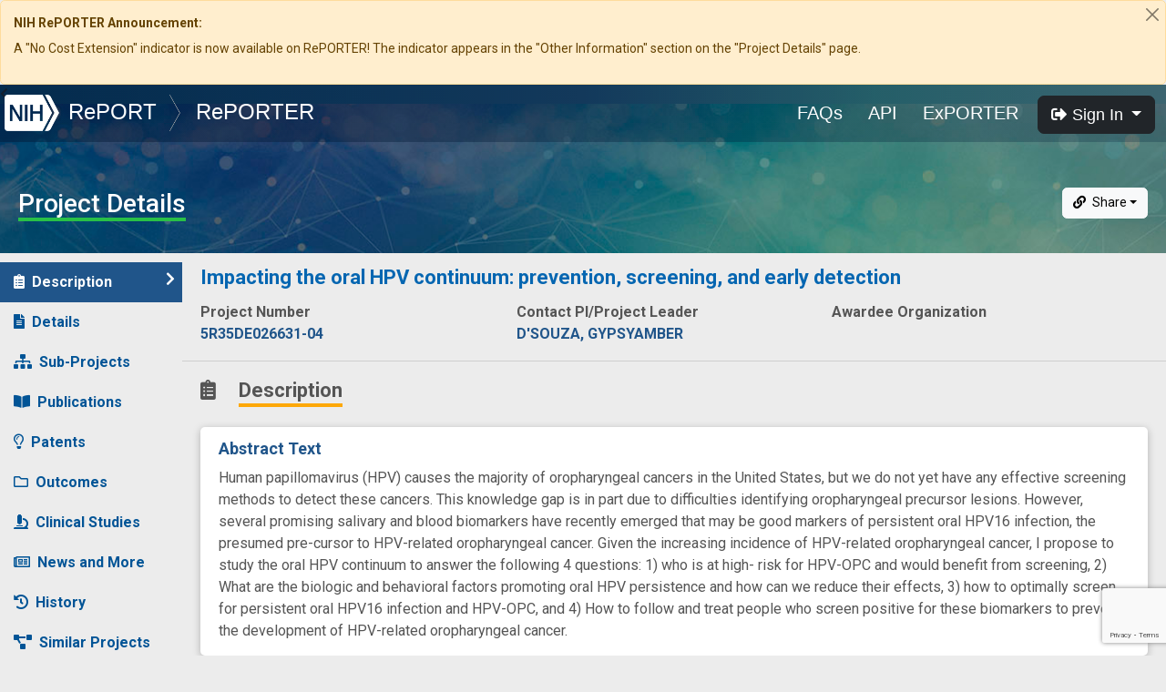

--- FILE ---
content_type: text/html; charset=utf-8
request_url: https://www.google.com/recaptcha/api2/anchor?ar=1&k=6LdpQbMUAAAAAJZN02xaecwPWh7x6aQo3BDVDR7x&co=aHR0cHM6Ly9yZXBvcnRlci5uaWguZ292OjQ0Mw..&hl=en&v=PoyoqOPhxBO7pBk68S4YbpHZ&size=invisible&anchor-ms=20000&execute-ms=30000&cb=g39y8p6wzpdx
body_size: 49279
content:
<!DOCTYPE HTML><html dir="ltr" lang="en"><head><meta http-equiv="Content-Type" content="text/html; charset=UTF-8">
<meta http-equiv="X-UA-Compatible" content="IE=edge">
<title>reCAPTCHA</title>
<style type="text/css">
/* cyrillic-ext */
@font-face {
  font-family: 'Roboto';
  font-style: normal;
  font-weight: 400;
  font-stretch: 100%;
  src: url(//fonts.gstatic.com/s/roboto/v48/KFO7CnqEu92Fr1ME7kSn66aGLdTylUAMa3GUBHMdazTgWw.woff2) format('woff2');
  unicode-range: U+0460-052F, U+1C80-1C8A, U+20B4, U+2DE0-2DFF, U+A640-A69F, U+FE2E-FE2F;
}
/* cyrillic */
@font-face {
  font-family: 'Roboto';
  font-style: normal;
  font-weight: 400;
  font-stretch: 100%;
  src: url(//fonts.gstatic.com/s/roboto/v48/KFO7CnqEu92Fr1ME7kSn66aGLdTylUAMa3iUBHMdazTgWw.woff2) format('woff2');
  unicode-range: U+0301, U+0400-045F, U+0490-0491, U+04B0-04B1, U+2116;
}
/* greek-ext */
@font-face {
  font-family: 'Roboto';
  font-style: normal;
  font-weight: 400;
  font-stretch: 100%;
  src: url(//fonts.gstatic.com/s/roboto/v48/KFO7CnqEu92Fr1ME7kSn66aGLdTylUAMa3CUBHMdazTgWw.woff2) format('woff2');
  unicode-range: U+1F00-1FFF;
}
/* greek */
@font-face {
  font-family: 'Roboto';
  font-style: normal;
  font-weight: 400;
  font-stretch: 100%;
  src: url(//fonts.gstatic.com/s/roboto/v48/KFO7CnqEu92Fr1ME7kSn66aGLdTylUAMa3-UBHMdazTgWw.woff2) format('woff2');
  unicode-range: U+0370-0377, U+037A-037F, U+0384-038A, U+038C, U+038E-03A1, U+03A3-03FF;
}
/* math */
@font-face {
  font-family: 'Roboto';
  font-style: normal;
  font-weight: 400;
  font-stretch: 100%;
  src: url(//fonts.gstatic.com/s/roboto/v48/KFO7CnqEu92Fr1ME7kSn66aGLdTylUAMawCUBHMdazTgWw.woff2) format('woff2');
  unicode-range: U+0302-0303, U+0305, U+0307-0308, U+0310, U+0312, U+0315, U+031A, U+0326-0327, U+032C, U+032F-0330, U+0332-0333, U+0338, U+033A, U+0346, U+034D, U+0391-03A1, U+03A3-03A9, U+03B1-03C9, U+03D1, U+03D5-03D6, U+03F0-03F1, U+03F4-03F5, U+2016-2017, U+2034-2038, U+203C, U+2040, U+2043, U+2047, U+2050, U+2057, U+205F, U+2070-2071, U+2074-208E, U+2090-209C, U+20D0-20DC, U+20E1, U+20E5-20EF, U+2100-2112, U+2114-2115, U+2117-2121, U+2123-214F, U+2190, U+2192, U+2194-21AE, U+21B0-21E5, U+21F1-21F2, U+21F4-2211, U+2213-2214, U+2216-22FF, U+2308-230B, U+2310, U+2319, U+231C-2321, U+2336-237A, U+237C, U+2395, U+239B-23B7, U+23D0, U+23DC-23E1, U+2474-2475, U+25AF, U+25B3, U+25B7, U+25BD, U+25C1, U+25CA, U+25CC, U+25FB, U+266D-266F, U+27C0-27FF, U+2900-2AFF, U+2B0E-2B11, U+2B30-2B4C, U+2BFE, U+3030, U+FF5B, U+FF5D, U+1D400-1D7FF, U+1EE00-1EEFF;
}
/* symbols */
@font-face {
  font-family: 'Roboto';
  font-style: normal;
  font-weight: 400;
  font-stretch: 100%;
  src: url(//fonts.gstatic.com/s/roboto/v48/KFO7CnqEu92Fr1ME7kSn66aGLdTylUAMaxKUBHMdazTgWw.woff2) format('woff2');
  unicode-range: U+0001-000C, U+000E-001F, U+007F-009F, U+20DD-20E0, U+20E2-20E4, U+2150-218F, U+2190, U+2192, U+2194-2199, U+21AF, U+21E6-21F0, U+21F3, U+2218-2219, U+2299, U+22C4-22C6, U+2300-243F, U+2440-244A, U+2460-24FF, U+25A0-27BF, U+2800-28FF, U+2921-2922, U+2981, U+29BF, U+29EB, U+2B00-2BFF, U+4DC0-4DFF, U+FFF9-FFFB, U+10140-1018E, U+10190-1019C, U+101A0, U+101D0-101FD, U+102E0-102FB, U+10E60-10E7E, U+1D2C0-1D2D3, U+1D2E0-1D37F, U+1F000-1F0FF, U+1F100-1F1AD, U+1F1E6-1F1FF, U+1F30D-1F30F, U+1F315, U+1F31C, U+1F31E, U+1F320-1F32C, U+1F336, U+1F378, U+1F37D, U+1F382, U+1F393-1F39F, U+1F3A7-1F3A8, U+1F3AC-1F3AF, U+1F3C2, U+1F3C4-1F3C6, U+1F3CA-1F3CE, U+1F3D4-1F3E0, U+1F3ED, U+1F3F1-1F3F3, U+1F3F5-1F3F7, U+1F408, U+1F415, U+1F41F, U+1F426, U+1F43F, U+1F441-1F442, U+1F444, U+1F446-1F449, U+1F44C-1F44E, U+1F453, U+1F46A, U+1F47D, U+1F4A3, U+1F4B0, U+1F4B3, U+1F4B9, U+1F4BB, U+1F4BF, U+1F4C8-1F4CB, U+1F4D6, U+1F4DA, U+1F4DF, U+1F4E3-1F4E6, U+1F4EA-1F4ED, U+1F4F7, U+1F4F9-1F4FB, U+1F4FD-1F4FE, U+1F503, U+1F507-1F50B, U+1F50D, U+1F512-1F513, U+1F53E-1F54A, U+1F54F-1F5FA, U+1F610, U+1F650-1F67F, U+1F687, U+1F68D, U+1F691, U+1F694, U+1F698, U+1F6AD, U+1F6B2, U+1F6B9-1F6BA, U+1F6BC, U+1F6C6-1F6CF, U+1F6D3-1F6D7, U+1F6E0-1F6EA, U+1F6F0-1F6F3, U+1F6F7-1F6FC, U+1F700-1F7FF, U+1F800-1F80B, U+1F810-1F847, U+1F850-1F859, U+1F860-1F887, U+1F890-1F8AD, U+1F8B0-1F8BB, U+1F8C0-1F8C1, U+1F900-1F90B, U+1F93B, U+1F946, U+1F984, U+1F996, U+1F9E9, U+1FA00-1FA6F, U+1FA70-1FA7C, U+1FA80-1FA89, U+1FA8F-1FAC6, U+1FACE-1FADC, U+1FADF-1FAE9, U+1FAF0-1FAF8, U+1FB00-1FBFF;
}
/* vietnamese */
@font-face {
  font-family: 'Roboto';
  font-style: normal;
  font-weight: 400;
  font-stretch: 100%;
  src: url(//fonts.gstatic.com/s/roboto/v48/KFO7CnqEu92Fr1ME7kSn66aGLdTylUAMa3OUBHMdazTgWw.woff2) format('woff2');
  unicode-range: U+0102-0103, U+0110-0111, U+0128-0129, U+0168-0169, U+01A0-01A1, U+01AF-01B0, U+0300-0301, U+0303-0304, U+0308-0309, U+0323, U+0329, U+1EA0-1EF9, U+20AB;
}
/* latin-ext */
@font-face {
  font-family: 'Roboto';
  font-style: normal;
  font-weight: 400;
  font-stretch: 100%;
  src: url(//fonts.gstatic.com/s/roboto/v48/KFO7CnqEu92Fr1ME7kSn66aGLdTylUAMa3KUBHMdazTgWw.woff2) format('woff2');
  unicode-range: U+0100-02BA, U+02BD-02C5, U+02C7-02CC, U+02CE-02D7, U+02DD-02FF, U+0304, U+0308, U+0329, U+1D00-1DBF, U+1E00-1E9F, U+1EF2-1EFF, U+2020, U+20A0-20AB, U+20AD-20C0, U+2113, U+2C60-2C7F, U+A720-A7FF;
}
/* latin */
@font-face {
  font-family: 'Roboto';
  font-style: normal;
  font-weight: 400;
  font-stretch: 100%;
  src: url(//fonts.gstatic.com/s/roboto/v48/KFO7CnqEu92Fr1ME7kSn66aGLdTylUAMa3yUBHMdazQ.woff2) format('woff2');
  unicode-range: U+0000-00FF, U+0131, U+0152-0153, U+02BB-02BC, U+02C6, U+02DA, U+02DC, U+0304, U+0308, U+0329, U+2000-206F, U+20AC, U+2122, U+2191, U+2193, U+2212, U+2215, U+FEFF, U+FFFD;
}
/* cyrillic-ext */
@font-face {
  font-family: 'Roboto';
  font-style: normal;
  font-weight: 500;
  font-stretch: 100%;
  src: url(//fonts.gstatic.com/s/roboto/v48/KFO7CnqEu92Fr1ME7kSn66aGLdTylUAMa3GUBHMdazTgWw.woff2) format('woff2');
  unicode-range: U+0460-052F, U+1C80-1C8A, U+20B4, U+2DE0-2DFF, U+A640-A69F, U+FE2E-FE2F;
}
/* cyrillic */
@font-face {
  font-family: 'Roboto';
  font-style: normal;
  font-weight: 500;
  font-stretch: 100%;
  src: url(//fonts.gstatic.com/s/roboto/v48/KFO7CnqEu92Fr1ME7kSn66aGLdTylUAMa3iUBHMdazTgWw.woff2) format('woff2');
  unicode-range: U+0301, U+0400-045F, U+0490-0491, U+04B0-04B1, U+2116;
}
/* greek-ext */
@font-face {
  font-family: 'Roboto';
  font-style: normal;
  font-weight: 500;
  font-stretch: 100%;
  src: url(//fonts.gstatic.com/s/roboto/v48/KFO7CnqEu92Fr1ME7kSn66aGLdTylUAMa3CUBHMdazTgWw.woff2) format('woff2');
  unicode-range: U+1F00-1FFF;
}
/* greek */
@font-face {
  font-family: 'Roboto';
  font-style: normal;
  font-weight: 500;
  font-stretch: 100%;
  src: url(//fonts.gstatic.com/s/roboto/v48/KFO7CnqEu92Fr1ME7kSn66aGLdTylUAMa3-UBHMdazTgWw.woff2) format('woff2');
  unicode-range: U+0370-0377, U+037A-037F, U+0384-038A, U+038C, U+038E-03A1, U+03A3-03FF;
}
/* math */
@font-face {
  font-family: 'Roboto';
  font-style: normal;
  font-weight: 500;
  font-stretch: 100%;
  src: url(//fonts.gstatic.com/s/roboto/v48/KFO7CnqEu92Fr1ME7kSn66aGLdTylUAMawCUBHMdazTgWw.woff2) format('woff2');
  unicode-range: U+0302-0303, U+0305, U+0307-0308, U+0310, U+0312, U+0315, U+031A, U+0326-0327, U+032C, U+032F-0330, U+0332-0333, U+0338, U+033A, U+0346, U+034D, U+0391-03A1, U+03A3-03A9, U+03B1-03C9, U+03D1, U+03D5-03D6, U+03F0-03F1, U+03F4-03F5, U+2016-2017, U+2034-2038, U+203C, U+2040, U+2043, U+2047, U+2050, U+2057, U+205F, U+2070-2071, U+2074-208E, U+2090-209C, U+20D0-20DC, U+20E1, U+20E5-20EF, U+2100-2112, U+2114-2115, U+2117-2121, U+2123-214F, U+2190, U+2192, U+2194-21AE, U+21B0-21E5, U+21F1-21F2, U+21F4-2211, U+2213-2214, U+2216-22FF, U+2308-230B, U+2310, U+2319, U+231C-2321, U+2336-237A, U+237C, U+2395, U+239B-23B7, U+23D0, U+23DC-23E1, U+2474-2475, U+25AF, U+25B3, U+25B7, U+25BD, U+25C1, U+25CA, U+25CC, U+25FB, U+266D-266F, U+27C0-27FF, U+2900-2AFF, U+2B0E-2B11, U+2B30-2B4C, U+2BFE, U+3030, U+FF5B, U+FF5D, U+1D400-1D7FF, U+1EE00-1EEFF;
}
/* symbols */
@font-face {
  font-family: 'Roboto';
  font-style: normal;
  font-weight: 500;
  font-stretch: 100%;
  src: url(//fonts.gstatic.com/s/roboto/v48/KFO7CnqEu92Fr1ME7kSn66aGLdTylUAMaxKUBHMdazTgWw.woff2) format('woff2');
  unicode-range: U+0001-000C, U+000E-001F, U+007F-009F, U+20DD-20E0, U+20E2-20E4, U+2150-218F, U+2190, U+2192, U+2194-2199, U+21AF, U+21E6-21F0, U+21F3, U+2218-2219, U+2299, U+22C4-22C6, U+2300-243F, U+2440-244A, U+2460-24FF, U+25A0-27BF, U+2800-28FF, U+2921-2922, U+2981, U+29BF, U+29EB, U+2B00-2BFF, U+4DC0-4DFF, U+FFF9-FFFB, U+10140-1018E, U+10190-1019C, U+101A0, U+101D0-101FD, U+102E0-102FB, U+10E60-10E7E, U+1D2C0-1D2D3, U+1D2E0-1D37F, U+1F000-1F0FF, U+1F100-1F1AD, U+1F1E6-1F1FF, U+1F30D-1F30F, U+1F315, U+1F31C, U+1F31E, U+1F320-1F32C, U+1F336, U+1F378, U+1F37D, U+1F382, U+1F393-1F39F, U+1F3A7-1F3A8, U+1F3AC-1F3AF, U+1F3C2, U+1F3C4-1F3C6, U+1F3CA-1F3CE, U+1F3D4-1F3E0, U+1F3ED, U+1F3F1-1F3F3, U+1F3F5-1F3F7, U+1F408, U+1F415, U+1F41F, U+1F426, U+1F43F, U+1F441-1F442, U+1F444, U+1F446-1F449, U+1F44C-1F44E, U+1F453, U+1F46A, U+1F47D, U+1F4A3, U+1F4B0, U+1F4B3, U+1F4B9, U+1F4BB, U+1F4BF, U+1F4C8-1F4CB, U+1F4D6, U+1F4DA, U+1F4DF, U+1F4E3-1F4E6, U+1F4EA-1F4ED, U+1F4F7, U+1F4F9-1F4FB, U+1F4FD-1F4FE, U+1F503, U+1F507-1F50B, U+1F50D, U+1F512-1F513, U+1F53E-1F54A, U+1F54F-1F5FA, U+1F610, U+1F650-1F67F, U+1F687, U+1F68D, U+1F691, U+1F694, U+1F698, U+1F6AD, U+1F6B2, U+1F6B9-1F6BA, U+1F6BC, U+1F6C6-1F6CF, U+1F6D3-1F6D7, U+1F6E0-1F6EA, U+1F6F0-1F6F3, U+1F6F7-1F6FC, U+1F700-1F7FF, U+1F800-1F80B, U+1F810-1F847, U+1F850-1F859, U+1F860-1F887, U+1F890-1F8AD, U+1F8B0-1F8BB, U+1F8C0-1F8C1, U+1F900-1F90B, U+1F93B, U+1F946, U+1F984, U+1F996, U+1F9E9, U+1FA00-1FA6F, U+1FA70-1FA7C, U+1FA80-1FA89, U+1FA8F-1FAC6, U+1FACE-1FADC, U+1FADF-1FAE9, U+1FAF0-1FAF8, U+1FB00-1FBFF;
}
/* vietnamese */
@font-face {
  font-family: 'Roboto';
  font-style: normal;
  font-weight: 500;
  font-stretch: 100%;
  src: url(//fonts.gstatic.com/s/roboto/v48/KFO7CnqEu92Fr1ME7kSn66aGLdTylUAMa3OUBHMdazTgWw.woff2) format('woff2');
  unicode-range: U+0102-0103, U+0110-0111, U+0128-0129, U+0168-0169, U+01A0-01A1, U+01AF-01B0, U+0300-0301, U+0303-0304, U+0308-0309, U+0323, U+0329, U+1EA0-1EF9, U+20AB;
}
/* latin-ext */
@font-face {
  font-family: 'Roboto';
  font-style: normal;
  font-weight: 500;
  font-stretch: 100%;
  src: url(//fonts.gstatic.com/s/roboto/v48/KFO7CnqEu92Fr1ME7kSn66aGLdTylUAMa3KUBHMdazTgWw.woff2) format('woff2');
  unicode-range: U+0100-02BA, U+02BD-02C5, U+02C7-02CC, U+02CE-02D7, U+02DD-02FF, U+0304, U+0308, U+0329, U+1D00-1DBF, U+1E00-1E9F, U+1EF2-1EFF, U+2020, U+20A0-20AB, U+20AD-20C0, U+2113, U+2C60-2C7F, U+A720-A7FF;
}
/* latin */
@font-face {
  font-family: 'Roboto';
  font-style: normal;
  font-weight: 500;
  font-stretch: 100%;
  src: url(//fonts.gstatic.com/s/roboto/v48/KFO7CnqEu92Fr1ME7kSn66aGLdTylUAMa3yUBHMdazQ.woff2) format('woff2');
  unicode-range: U+0000-00FF, U+0131, U+0152-0153, U+02BB-02BC, U+02C6, U+02DA, U+02DC, U+0304, U+0308, U+0329, U+2000-206F, U+20AC, U+2122, U+2191, U+2193, U+2212, U+2215, U+FEFF, U+FFFD;
}
/* cyrillic-ext */
@font-face {
  font-family: 'Roboto';
  font-style: normal;
  font-weight: 900;
  font-stretch: 100%;
  src: url(//fonts.gstatic.com/s/roboto/v48/KFO7CnqEu92Fr1ME7kSn66aGLdTylUAMa3GUBHMdazTgWw.woff2) format('woff2');
  unicode-range: U+0460-052F, U+1C80-1C8A, U+20B4, U+2DE0-2DFF, U+A640-A69F, U+FE2E-FE2F;
}
/* cyrillic */
@font-face {
  font-family: 'Roboto';
  font-style: normal;
  font-weight: 900;
  font-stretch: 100%;
  src: url(//fonts.gstatic.com/s/roboto/v48/KFO7CnqEu92Fr1ME7kSn66aGLdTylUAMa3iUBHMdazTgWw.woff2) format('woff2');
  unicode-range: U+0301, U+0400-045F, U+0490-0491, U+04B0-04B1, U+2116;
}
/* greek-ext */
@font-face {
  font-family: 'Roboto';
  font-style: normal;
  font-weight: 900;
  font-stretch: 100%;
  src: url(//fonts.gstatic.com/s/roboto/v48/KFO7CnqEu92Fr1ME7kSn66aGLdTylUAMa3CUBHMdazTgWw.woff2) format('woff2');
  unicode-range: U+1F00-1FFF;
}
/* greek */
@font-face {
  font-family: 'Roboto';
  font-style: normal;
  font-weight: 900;
  font-stretch: 100%;
  src: url(//fonts.gstatic.com/s/roboto/v48/KFO7CnqEu92Fr1ME7kSn66aGLdTylUAMa3-UBHMdazTgWw.woff2) format('woff2');
  unicode-range: U+0370-0377, U+037A-037F, U+0384-038A, U+038C, U+038E-03A1, U+03A3-03FF;
}
/* math */
@font-face {
  font-family: 'Roboto';
  font-style: normal;
  font-weight: 900;
  font-stretch: 100%;
  src: url(//fonts.gstatic.com/s/roboto/v48/KFO7CnqEu92Fr1ME7kSn66aGLdTylUAMawCUBHMdazTgWw.woff2) format('woff2');
  unicode-range: U+0302-0303, U+0305, U+0307-0308, U+0310, U+0312, U+0315, U+031A, U+0326-0327, U+032C, U+032F-0330, U+0332-0333, U+0338, U+033A, U+0346, U+034D, U+0391-03A1, U+03A3-03A9, U+03B1-03C9, U+03D1, U+03D5-03D6, U+03F0-03F1, U+03F4-03F5, U+2016-2017, U+2034-2038, U+203C, U+2040, U+2043, U+2047, U+2050, U+2057, U+205F, U+2070-2071, U+2074-208E, U+2090-209C, U+20D0-20DC, U+20E1, U+20E5-20EF, U+2100-2112, U+2114-2115, U+2117-2121, U+2123-214F, U+2190, U+2192, U+2194-21AE, U+21B0-21E5, U+21F1-21F2, U+21F4-2211, U+2213-2214, U+2216-22FF, U+2308-230B, U+2310, U+2319, U+231C-2321, U+2336-237A, U+237C, U+2395, U+239B-23B7, U+23D0, U+23DC-23E1, U+2474-2475, U+25AF, U+25B3, U+25B7, U+25BD, U+25C1, U+25CA, U+25CC, U+25FB, U+266D-266F, U+27C0-27FF, U+2900-2AFF, U+2B0E-2B11, U+2B30-2B4C, U+2BFE, U+3030, U+FF5B, U+FF5D, U+1D400-1D7FF, U+1EE00-1EEFF;
}
/* symbols */
@font-face {
  font-family: 'Roboto';
  font-style: normal;
  font-weight: 900;
  font-stretch: 100%;
  src: url(//fonts.gstatic.com/s/roboto/v48/KFO7CnqEu92Fr1ME7kSn66aGLdTylUAMaxKUBHMdazTgWw.woff2) format('woff2');
  unicode-range: U+0001-000C, U+000E-001F, U+007F-009F, U+20DD-20E0, U+20E2-20E4, U+2150-218F, U+2190, U+2192, U+2194-2199, U+21AF, U+21E6-21F0, U+21F3, U+2218-2219, U+2299, U+22C4-22C6, U+2300-243F, U+2440-244A, U+2460-24FF, U+25A0-27BF, U+2800-28FF, U+2921-2922, U+2981, U+29BF, U+29EB, U+2B00-2BFF, U+4DC0-4DFF, U+FFF9-FFFB, U+10140-1018E, U+10190-1019C, U+101A0, U+101D0-101FD, U+102E0-102FB, U+10E60-10E7E, U+1D2C0-1D2D3, U+1D2E0-1D37F, U+1F000-1F0FF, U+1F100-1F1AD, U+1F1E6-1F1FF, U+1F30D-1F30F, U+1F315, U+1F31C, U+1F31E, U+1F320-1F32C, U+1F336, U+1F378, U+1F37D, U+1F382, U+1F393-1F39F, U+1F3A7-1F3A8, U+1F3AC-1F3AF, U+1F3C2, U+1F3C4-1F3C6, U+1F3CA-1F3CE, U+1F3D4-1F3E0, U+1F3ED, U+1F3F1-1F3F3, U+1F3F5-1F3F7, U+1F408, U+1F415, U+1F41F, U+1F426, U+1F43F, U+1F441-1F442, U+1F444, U+1F446-1F449, U+1F44C-1F44E, U+1F453, U+1F46A, U+1F47D, U+1F4A3, U+1F4B0, U+1F4B3, U+1F4B9, U+1F4BB, U+1F4BF, U+1F4C8-1F4CB, U+1F4D6, U+1F4DA, U+1F4DF, U+1F4E3-1F4E6, U+1F4EA-1F4ED, U+1F4F7, U+1F4F9-1F4FB, U+1F4FD-1F4FE, U+1F503, U+1F507-1F50B, U+1F50D, U+1F512-1F513, U+1F53E-1F54A, U+1F54F-1F5FA, U+1F610, U+1F650-1F67F, U+1F687, U+1F68D, U+1F691, U+1F694, U+1F698, U+1F6AD, U+1F6B2, U+1F6B9-1F6BA, U+1F6BC, U+1F6C6-1F6CF, U+1F6D3-1F6D7, U+1F6E0-1F6EA, U+1F6F0-1F6F3, U+1F6F7-1F6FC, U+1F700-1F7FF, U+1F800-1F80B, U+1F810-1F847, U+1F850-1F859, U+1F860-1F887, U+1F890-1F8AD, U+1F8B0-1F8BB, U+1F8C0-1F8C1, U+1F900-1F90B, U+1F93B, U+1F946, U+1F984, U+1F996, U+1F9E9, U+1FA00-1FA6F, U+1FA70-1FA7C, U+1FA80-1FA89, U+1FA8F-1FAC6, U+1FACE-1FADC, U+1FADF-1FAE9, U+1FAF0-1FAF8, U+1FB00-1FBFF;
}
/* vietnamese */
@font-face {
  font-family: 'Roboto';
  font-style: normal;
  font-weight: 900;
  font-stretch: 100%;
  src: url(//fonts.gstatic.com/s/roboto/v48/KFO7CnqEu92Fr1ME7kSn66aGLdTylUAMa3OUBHMdazTgWw.woff2) format('woff2');
  unicode-range: U+0102-0103, U+0110-0111, U+0128-0129, U+0168-0169, U+01A0-01A1, U+01AF-01B0, U+0300-0301, U+0303-0304, U+0308-0309, U+0323, U+0329, U+1EA0-1EF9, U+20AB;
}
/* latin-ext */
@font-face {
  font-family: 'Roboto';
  font-style: normal;
  font-weight: 900;
  font-stretch: 100%;
  src: url(//fonts.gstatic.com/s/roboto/v48/KFO7CnqEu92Fr1ME7kSn66aGLdTylUAMa3KUBHMdazTgWw.woff2) format('woff2');
  unicode-range: U+0100-02BA, U+02BD-02C5, U+02C7-02CC, U+02CE-02D7, U+02DD-02FF, U+0304, U+0308, U+0329, U+1D00-1DBF, U+1E00-1E9F, U+1EF2-1EFF, U+2020, U+20A0-20AB, U+20AD-20C0, U+2113, U+2C60-2C7F, U+A720-A7FF;
}
/* latin */
@font-face {
  font-family: 'Roboto';
  font-style: normal;
  font-weight: 900;
  font-stretch: 100%;
  src: url(//fonts.gstatic.com/s/roboto/v48/KFO7CnqEu92Fr1ME7kSn66aGLdTylUAMa3yUBHMdazQ.woff2) format('woff2');
  unicode-range: U+0000-00FF, U+0131, U+0152-0153, U+02BB-02BC, U+02C6, U+02DA, U+02DC, U+0304, U+0308, U+0329, U+2000-206F, U+20AC, U+2122, U+2191, U+2193, U+2212, U+2215, U+FEFF, U+FFFD;
}

</style>
<link rel="stylesheet" type="text/css" href="https://www.gstatic.com/recaptcha/releases/PoyoqOPhxBO7pBk68S4YbpHZ/styles__ltr.css">
<script nonce="zmBq4nE8faDKTaMMEtochA" type="text/javascript">window['__recaptcha_api'] = 'https://www.google.com/recaptcha/api2/';</script>
<script type="text/javascript" src="https://www.gstatic.com/recaptcha/releases/PoyoqOPhxBO7pBk68S4YbpHZ/recaptcha__en.js" nonce="zmBq4nE8faDKTaMMEtochA">
      
    </script></head>
<body><div id="rc-anchor-alert" class="rc-anchor-alert"></div>
<input type="hidden" id="recaptcha-token" value="[base64]">
<script type="text/javascript" nonce="zmBq4nE8faDKTaMMEtochA">
      recaptcha.anchor.Main.init("[\x22ainput\x22,[\x22bgdata\x22,\x22\x22,\[base64]/[base64]/MjU1Ong/[base64]/[base64]/[base64]/[base64]/[base64]/[base64]/[base64]/[base64]/[base64]/[base64]/[base64]/[base64]/[base64]/[base64]/[base64]\\u003d\x22,\[base64]\\u003d\x22,\x22GMO9ISc5wp01w71dwr/CuRnDogLCssOJQExQZ8OSWQ/DoEk3OF08wpHDtsOiED16WcKva8Kgw5Idw5LDoMOWw59mICUkIUp/HcOadcK9VsO/GRHDrGDDlnzCjmdOCDshwq9wJ3rDtE0pBMKVwqcreMKyw4RzwrV0w5fCrcK5wqLDhQfDs1PCvxFPw7J8wp7DmcOww5vCgxMZwq3Djk7CpcKIw6I/w7bCtUDCpQ5EeUYaNQHCucK1wrpswqfDhgLDmMOowp4Uw6nDlMKNNcKhE8OnGTDCtTYsw5bCl8OjwoHDv8O2AsO5ADEDwqdDC1rDh8OUwqF8w4zDjF3DomfCvsO9ZsOtw6Mrw4xYYnTCtk/[base64]/CncOmwqLDsMKwBsOFw4/DmcKbaHjCmMORw4TCscK2woBgbcOYwpTCvlXDvzPCocOgw6XDkU7DuWw8PFYKw6EgP8OyKsKiw5NNw6g5wp3DisOUw4EXw7HDnGEvw6obT8K+PzvDqzREw6hnwpBrRzzDphQ2wp0BcMOAwrEHCsORwpslw6FbVsKCQX49HcKBFMKtalggw4lFeXXDusORFcK/w5zClBzDslvCpcOaw5rDoUxwZsOrw6fCtMODUMOgwrNzwqXDnMOJSsKqVsOPw6LDqcOzJkIUwpw4K8KSIcOuw7nDvMK9CjZOWsKUYcOLw50WwrrDqsOGOsKsSMKyGGXDo8KlwqxaU8K/IzRbOcOYw6l2wpEWecOFBcOKwohtwpQGw5TDncOwRSbDgMOSwqkfIRDDgMOyA8OCdV/[base64]/DgsOOZULCpm15wobCrgN1bwvDjSZYw6bDh0InwoXCnMOHw4TDizfClwTDlFF3XjYOw4zCpSIVwqvCpMOiw4DDpUcIwrwvLSfCtSBMw6TDv8OHFS/CrMOweRfCrzDCisOaw4LCocKWwq7Dt8OuR23Cm8KdBAcBDMK5wpLDvhAcc0Q7c8KqHcKkVF/Co1LCg8O7YwjCi8KrFsOWXsKDwqN/GcOWOMO1IwlCI8KywoJhZHHDksO/ecOvE8OVfUrDgcKLw4PCp8OiGVHDkwF1wpk3w6fDl8Ktw6lRwqdQw4TCjsOXwpclw4gKw6Ygw6rCo8KowpvDmTzDk8OhKWbCpH/CrSzDkhPCpsO2PsOcM8Onw6bCmsOHaT7Cr8Olw7ZncWrCkMOSasKlAsOxQcOWTWDCgxLDhR3DgHA1fXcYSk4Ww4Yyw7XCvyTDqMKBcGsDFS/Dg8KEwqdow5FaTT3CpcOFwqvDq8Ouw4XCrRLDjsO4w4EAwrjDhsKGw65yPznDicKnbMOIBMKVecKNJcKCQ8KrSil0TyPCpmnCssO0EU/[base64]/[base64]/wpJAwpbChcOMwqFSw450HlQuDjrCl8KFbcKrw7TCscKYw59ZwokYIsKtNUHCusKDw7nCocOowr47H8K4YRvCu8KFwrvDi1RQMcK6LALDkVTCkMOaHUgSw7JrFcOYwrfCiFFkJ0hHwqvCiTPDqcKBw73CqRnCtMOjEhnDgVYQw4V2w5zCm2rDqMO1wr/CqsK5QHkKC8OOUXUdw6zDu8OPdAsRw44vwpDCmMKHSHg7KcOZwpM5CMK5Lil+w4rDo8OVwr5Ga8ObT8K0wo4Xw6ktTsOyw6Exw6/CpcOQMWDCi8KLw59KwoBFw4nCiMKDBnptJsO5PsKCKHPDiCfDmcKWwrsswrdJwqTDmVQYZl3Cv8KKwo/DnMKGw4nChAgLAGcuw4UNw6zClX5dJlXClFPDscO2w4XDlh3CvsOmJXHCusKbaS3DlsOnw4MPUMOBw5DCt2nDh8OTGcKiQ8KGwrXDoUfCt8KMaMOuw57DvSFqw6R+WcOxwpPDlGQgwps4wqfDnnLDjCIWw67Csm3DuS5VFcKyGBjCpzFXCMKJN1cVAMKKGsKkFQ/CsSfDocOla3pZw49iwrc5CcKcw6jDt8KaE2TDk8Oew4guwqwYwph7AknCmsOTwr8VwpfCtyPDtiXCncKsJsKYUn5AVzIOw5rDgwpsw4XDiMKSw5nDixhkAXHCkcOBBsKwwoBIcF4nYMOnLcORKA9Zfk7DvsO3dVZewoxmwr95EMKnw7zCqcOEB8Oawpk/QMO6w7/CuDvDjE1DHQwLDMOUw7gLwoJKaUsJw5DDpVLCssOVLMObBGfCkcK6w4gsw6I5Q8OmElzDi3TCssOjwpN8bsK6XVdSw5jCosOewoRDw6zDi8KGVsOhMB1Iw45DJGt7wr4uwqLCnCvCiCjCgcKywr/DusK8XCnDhcKCfkpmw4XCnBgjwqxuQABNw5jDpcKUw6LDi8KiIcK7wpbCscOpA8OqUMOgB8Opwp8KcMOPDsK8JMO2QkHCsHXCjmnDo8OJPR7CrsKgekvDrMOWFMKNUsKZGsO/wrnDszXDvcOkwr8UCsK4UcOfARo6R8OgwpvClMK0w6U/wq3DkTnCvsOpEyfCm8KYdlN+wqbDj8KBwrg0worCnhbCqMODw6ZKwrHChcK/F8K7wo0/[base64]/[base64]/[base64]/[base64]/[base64]/Dv0VKRMKWJydBewrCqsOQw5fClMKCVcOVdR5/wqIBTETCv8OsWHzCr8O7EMOyUGbCksOqB0McJsOVP2rDssOOYcOMw7vCpHJDw4vChUQiLcO4PMOnclYtwrDDti9cw6seKxcwNkkMCsKXUXk7w7o5wqjCrxEKWg/DtxLCvMK7dXA+w5NXwoAiM8KpDUZjw7fDucKxw4wQwozDuFHDrsK0Iz5/dw4Mw4gfcMKhw77CkFhkwqPCgyMiQBHDpsOlw5LCvMO5wqsqwo/[base64]/DgcO5w5JSwrpuR8Kuw59lXsOpcQ1+XcOAwqbDmz9qw5fCpg/Di0HCml/Dr8KywodZw5TCnQfCvXdqw4h/wqDDrMO+w7QrM3nCi8K0VxctVW9ew61oFVTDpsOqUMK1WER0wrc/wqRGO8OKUMOdwp3CkMKyw6nDjn05QcKHMUDCtlxIHzMPwqVkYUpVdsKOOTpeR1wTZmtiFSYTLcOdJCdjwrzDvmzDosKTw6Euw5/CpwbDgCIsYcKAw4XDhGcLPsKWCEXCo8OVwroLw5TCqnUvwonCj8O2w4HDvcOaDcKJwobDiHNhH8Oawp5HwpQfwqQ5CEcKBkcHcMKKwpzDrsOiMsOVwrLCpUMdw63CjWRLwq8Bw54Sw5UYfsObDsOtwrQoTcOFwogfUGdLwqIzM3RLw7c/AMOhwqzDqyHDksKRwr7CtDzCqALCr8OPU8O2S8KPwqkVwqopMcKGwpEIXMKFwrYjw5nDpBHDlmB5QjDDiA5kDsKtwpbDtMOFTBvCmlluwos+w5EvwofCtBQNYkLDvcOOwr9awpXDl8KUw7RHZnt6woPDkcOXwrDDucKywqo/GcKMw5vDn8KTVMOdC8OoF0prcsOXw4jCtwcEwrPDhVk1w69Pw4LDtAofVcOaHMKUW8KURsKRw5VYD8OEJHLDt8OAJcOgw7UHVB7DjsKWw7nCvy/Dq09XfF92RGouwqfDsRzDjhzDrsK5DUnDqSHDnznChlfCr8KAwrEBw6sdcWAkwq/Cm00ew6TDqsO/[base64]/Dr1TDoMKWwpdQwr0KJ8OfLlzCu8KDw5hmR2LCnsKDUlfCl8KKYsOawrjCuDsfwrPCi0BHw4wsHMOjLH3Cvk/DoUrDtcKMMcOxwrAmT8OmJ8OgBMO8McKyHVHCmiYCc8KbTMK2XzIoworDscOlwo8SM8OdRGbCpMOcw5/CtlARc8OwwqRowqUOw4vCnUUwHsKtwq1EEsOGw7ADSWNCw7TCn8KuBcKRwrXDv8KxC8KpECDDucOZwqRMwrXDmsKGwrnDscKdZ8OdCSMdw5QMfcK0QsKKXiE7w4QmHyzCqFMIC30dw7fCs8KFwrtkwqrDvcOHfwfCgi/CpsKnSsO1w5zCiTHCkcO9EsKQEMOKWC8nw6glGcK1NMO/bMK5wqvDgHLDksK5w7NpKMOqJh/DtGRNw4YbasOWIj58a8OPwrNCd1/Do0LDjX/ChwDCi3VwwpULw57DiEfCizwNwp5zw4HCrk/DscOhZ1jCgk/ClcO4wrTDpsOOGmTDj8KEw7gtwoDDlcKRw5nDtxp3Ni8nw6hMw6IjKAPCjB4ew6vCssOBJzUJXMKWwq7Crj8awpRmGcOFwqkOAlrCiXLDmsOgRsKNcWQOFMKVwo4owpzClywxFToxAz0lwojDhVB8w7E3wpsBFl/DrcOZwqvCuRw9ZMKqTMKqw7ALYncfwphKOcK/KsOuVyl3YjzCr8Oww7rCssOGXsKnw63DlwN+wqfDu8KrG8KRwolSw5rDsRwjw4DCgsObDsKlF8K6wqzDrcKjPcKywqNYwrzDqMKPZykZwrTCnTtJw58aEzJEw7LDmnXCpknCuMOdJlnCssOtZmdMdz4nwooONwVMWsOnRE1QF0s/[base64]/w47CucO3w51kIcKWWcKNw4fDo8KRecKzw6XCkVrCqlfCuh3CnwpRw5xEKMKMw7Y4V18Qw6bDswNxACbDmTHDscOnQV8ow4vCkjzChFdsw6wGwpLCi8Ofw6d/XcKzf8K9fMO/wrtwwozCjkAJPMO9C8Kkw7DCmcKpwpTDoMKbWMKVw6HCgcOnw6bCrsK6w4Yew5N/Ui0bM8Kyw63DgsOeAWh4MUQ+w6g4HX/Cn8O5OcKew77Cq8OywqPDnsOMBcOVLyHDtcKDPsOmQS3DhsK5wqhfwq/DuMO5w6nCmBDCpTbDu8KSQmTDr3bDkHdRwo/[base64]/w5B1woVZwr3CjsO6w4bCmBVRPjsqdCEawr/DgMObwrTDl8KEwq7DrF7Crgw5cBpONMKIe0jDhTEEw77CusKGb8OrwqxDOcKlwqrCrcOTwqgWw5PDgsKyw4PCrsKZSsKlPz7CmcKzwovCvSHDpmvDlsK5wqzCpwpPwpciw7BBwpXDo8OcUB9uawfDj8KCOz3CksKuwoTDgWIwwqTDpF3Dl8K/wpPCmFfCgxcdKmYDwpfDh0DDvGVsE8O9woM/BRzDnw0HZsK3w4XClmF8woXCv8O2QTzCtULDt8KKUcOScnzDjsOlDjYcYEMGWkJ0wqHCjzzCihdnw5TDtnHCpFpjWsKXw7jDmkfCg3UDw6/Cn8KEPQvCocOBfcODf1Y6cTPDlgBfwrgNwrjDhxjDhwcwwpjDmMOwPsKiFcKawqrDm8KTw6MqN8OeLMKvKlfCiRnCgmEoDTnCjMOAwppiU0h7w7vDiFM4RQrCsXk+NcK9fG16w4LDlBzCq316w6RmwrUNBGjDssOAHWkWUGZlw53Dp01fwrDCi8KweSLDvMORw4/DrhDDgU/Cr8OXwrHDn8KIw5czNsO7wpXCq2HCgVrChiHCriFqwrprw6jDvBTDjhkwK8KrScKJwowUw5VGF1nClhVjwo9NMsKBMgsYw6Apwq0LwpBhw7jDssOVw4TDsMKrwqMiw4hqw6fDjcKxUSfCt8OZLsK3wrVWacKvVB0Vw5N/w4fDjcKFMwp6woAFw4fChm11w7wSPBVHPsKjVgfDnMONw6TDqETCphQmHk89OMKWYsOTwpfDhCBQS2fClsOuTsO3Vno2LjtUwqzCow5WTHxdw47CtMKfw6dLw7vDmkQ5GCJQw7HCpnYiw6DCq8OIw4oew4cWAkbCnsOWTcOAw5sYBcKdwppzczDCucOkc8OaGsOldQ/DgHTChAjCsn3CqsKeWcOhD8OOU2zDv27DtlfClcOBwpLCjsODw74CT8Oaw7FAPSDDoErCuG7CtljDpyUQc0fDpcOMw4zDhcKxwpXCgkVeU3PCg3slDMKlwrzCjsOwworChB7CjA0RaBA4Nn19WmHDgU3CnMOdwpzCicKVKcOUwq7DgMO2emfDo3/DgWrDtcO4CMOFwpbDisKvw6nCs8K/HBN1wohuwpXDp3txwpTCgcO1w6gow4N8wpzCuMOcQCbDtmLDnsOXwp0Yw5c9T8K6w7HCu2fDiMOcw7nDv8O6STbDtcOyw5jDoTPCpMK6AHLCgl5ew4nCqMOjwpE+O8Kgw4vDkDtnw7Mmw6TCgcKUN8O0HC/DksOIcErCrmEzw5rDvEc3w6A1w6dYWUbDvERxw4xcwoU9wqp9wrlyw5ZUHkzCjxDCq8Kkw5rCt8Khw5wDw5hhwq5Lwr7CkcKDGxQ9w7gnwo4/[base64]/DuE/[base64]/[base64]/UcKew6HDsGHCrSFQw4rCgMKGw7/DmD7DmVrDmBbCglTCvnohw60Bwp0hw7t/wr/[base64]/w7AIwrQxbFxuwrvClsO9wobCnWrDjsK+w6Ilw6XDll3DnwFtCcKWwonCiTEMcEfCnAE8PsKpfcKXLcOeSlzCpQ0Lw7DCksO9E2vCsms0eMOsJcKDwoIwTHPDtRZKwrDDny9awpvCkS8ZUMKkWcOjA2XDqcO2wr3DmQ/Dl28KJMO5w4fDhcO7UGvCusK2GsKCw548UgHDm3kVwpPDqW9SwpE0wpEHw7zChMKDwrfDrhYmwqzCqAcvKMOIOwUqLcOkNkpjwqEow606cwzDmF/CgMOjw7EYw6zDrMOOwpd6w6tZwq8FwpXDqMKLXcOYHV5dATjDiMK5wpMHwr/Di8Kewqk4SzJoXW0Yw4VRWsO2w6svbMK/[base64]/Fms2w5crw7zDqyEKDDIwwrjCq8KrEBlYwpXDh28bwrsdw4vCngvCmw7CsArDpcKxUcKpw5M9wpNCw65cfMOvwqvCgQ4baMOsLVTDq3HCkcO6aRXCsQkeFhkwcsKINCYCwowowrXDt3RVw77DoMKew5nDmDI9F8KWwpHDlMOJwrFgwqcFUm8zYzjClwfDuR/DlH3CqsKCMsKjwpbDgDPCn2YZw7UeWsKTaVzCqMKEw7fCncKTcsKkWxp4wqR+woJ7w6xowp4KcsKOEBsmND59W8O2CBzCrsOPw7UHwpvDkxd5w5ojwo81wrFoTWJ9MmIdD8Oubz3CtXbDpcKcVHR/wqvDrsO4w44QwrnDnFY1SAkxw7nCgsKaCcOyasKKw69/TkHCvk/Dgk5rwq5aI8KTw5zDnsKXLMK3aFHDpcO1a8OgCsKeEU/[base64]/CssKjw6FYWnAVwocedsKTYlDDn2xMUHJ+w4poW8OFXMKRw6s7w5RRE8KRYAVBwolWw5PDucKLXm9fw4zCocKlwr7DoMOhNV/CoXExw47Cji8OeMONKlMBdGDDgQ7CqQBpw48tOlZ2wrJgRMOTCgJkw4fDnxfDuMK0wp57woTDssKAw6XCmhMgH8OiwrfClcKiW8KcdyvCjBfDmU3DssOTMMKIw6cawpPDhh0IwpNNwo/[base64]/CjMKhccOuWVFuworDn2LCpAoYBcKnw4pIGcOiXA47wrM0RcK5Z8KXR8KEOAgdw58YwrfDtsKlw6fDvcO/w7Ndwp3DmcOPWMKKS8KUIyDCkjrDiEXClSs7wqTDj8KNw60Fw6bCtcK0LcOPwrBVwpvCnsK/[base64]/DhsODbMKbwo8hGCoVLsOXw4XCpwo/Fi7Dv8O0aX5rwr7DjSsdwqxgFsOiOcKVecKBfwoYbcO5wrPCoREmw5Yva8K6wrY4W2vCvcOJwq7ClMOEYcOldH/DgDJGwrY6w4gTJhDCg8KrDMOHw5UbZcOpckvClsORwqbDiiYZw6d7csKHwrphTMKtamZ/w48gwpHCrsOKwoF+wqwbw6cqfF/CksKaw4nCncOawqYPNsO4w7TDvH8jw5HDmsOWwrTDhnQxEsKSwrgnIhgOJMOyw4HDlsKIwpBndjYrw4AHw4jDgBjCiw8jIsOXwrLDpjjCjMKEOsO/f8Oww5J/wp5ZQCYEw6/DnWPCjMOHbcOmwrBVwoYGEMONwqFOwrXDlCQAPxkRGXJtw6VEUcK8w6FQw7HDv8OUw6pNw5vDv2LCk8KBwoLDkjHDlSU2w64qKljDmUlDw4/[base64]/[base64]/[base64]/[base64]/CgGYWCcOBwrAJBBfDgxZMcsO5XMKzwpFowptKw4FowpzDicOMDMOBd8Kiw4rDjxjDjj4Uwo3CvMO4BcOmFcOyVcOJFcO6NcK8Q8KeDQJeYcOLDSlLFncfwq5qNcO0w4vCm8OnwpvCg0rDgG/Du8KyY8ObZVNXw5QIMyEpMsKiw5gaPcO5w5bCsMOkPnIJYMK6wpTClk13woXCvgfClBYjw7BHKyA6wpzDinhyfWLCvW5Uw6zCr3XCknUVw5JZFcORwpjDoh7DjsKIw5kGwq/CikNHwpRPdMO1ZMKxasKudFPDki9yCA04PsO+IB46w5PCvFzDgMKdw77DqsKGEjUJw5Vcw71qJWUHw77CnTDCjsKVb2DCkh/DkGfDg8KkRUwDPl4mwqfCpsOdNcK9wqHCsMKDEsKUZsOib0LCs8KJHFrCusOoGRx2w783VTVywp9DwotABMOewpMew6TCv8O4wr8xNmPCslxAN2jDgHbCucKsw7LDgsKRN8K7wq/[base64]/[base64]/YnoTw5fCjMK3w4DDmsK0wpIQVw0gdW8vw4DCpW3DhQnClcOuw5/ChcKwbXjCgWDCusOywpnDk8KSwql5FSfChEk3JG/DrMKoPnTDgGXCmcOFw67Cpkk5Ki5ww5/CsibCpgkUKlV4wofDqxtNCg5LHsOeZMORGVjDlsKcXsO2w6QeZmxkwpXCpcOeEcOlDCcVMMOJw6rCtTTDo05qwrTDgMKLwozDqMO9w67CisKLwpskw6fCpcKTDMKiwqnCgVRmwqQEDlHCvsKpwq7DpsOfKcKdZUjCpsKncwvDkFfDh8KSw6EqCcKmw67DtG/[base64]/CnmDDjA45csOZwqtWw756WMK7H8ONwr3DphQ/VS0NSnDChwPCoFTCo8KewpzDi8K0QsK6HlNVwpnDuyUzRsK/[base64]/w55nwp3DmcOjw5vCtSEHLG3DocK2wrw7w6XCqX88BMOhAsKBw4JOw74ZeTfDp8OjwovDpj9Yw7zCl3Mow7fDq2YmwqrDpWhTwrs6bm/CqFzDs8OCwofCuMKbw6lyw4XCusKraXfDg8KRXMKZwpxawosPw4jCj0U1wr4Gw5XDgiBKw53CoMOVwr4BanDDtDotw5jCiWHDvUfCt8OdPMKuasOjwr/CvMKBw5nCjMOeCsKswrvDj8Kpw6dJw7J1aCIcUnAzWMOReArDj8KicMKEw5F/EyMuwopcJMOUBMK/S8OBw7cUwplTNsOswpVlHMKKw6cLwoxjYcKwS8O8AcOvCDlDwofCsGbDiMOJwrbDmcKgCsKyUE46BxcUZlhdwoMBA2PDrcOZwpURC0UGw6gAC2rCjsOEw6DClWrDpsOgUcKyAMKxwo06ScOTVGM8MEo7fCHDmgbDvMKwYcKfw4fCmsKKdC/[base64]/CosKzwp7ChsK9dA0gYQzCi2o4wqXCgCDCi8OlGMOIBcOBUGdSecKzwr/DjcKmwrJlL8OYIsKWesO9JsKQwrxYwqQvw73ClWwAwoLDk11ewrLCsxJGw6jDi3VsdX5CXcKVw741PsK3PsOlQsOIHMOyaGA0wqJIIT/DpsOlwoTDoWHCm1I9wrhxEMO3cMKIwqHDpzNeesOTw5zCkC9rwpvCq8OtwrpGw6fCoMKzLTXCusOlRlUiw5nCi8K7woglwrMOw7zDigp/wqPCg0Ujw4rDoMOuHcKSwqgTdMKGwqhmw545w73DkMOcw5cxOcKhwrvDg8Kxwphcw6HCrcOFw4PCinzCigNQDUHDuhtqRysBKsOmYsKfw70BwoQhw7rDiRpZw78IwonCmQ7Cu8K5w6XDksOVIsK0w5Z0woY/AQx6QsOMw44/wpfDuMOTwq/CoE7DnMOBDhI2RMK3KDx9Bz4gcULDg2I5wqbDikoMX8KsKcO/w5DCikDCgW0AwqUeY8OJKQZewr5kHXLDmMKHw5dxwphzJF/[base64]/[base64]/Dm8KEwptGwqvCuR7CicOEDQMmJFvDq8OHVjczw6bDujTCssOpw5JOPXYOwqBkK8KPYsOQw70VwosUE8Kgw7fCkMOIH8Kswp1rBRzDmV5vPcKdVzHCvXwlwqHDjEwmw7xREcKqYkrCiTfDt8OZTHHChHcIw6EMd8OmCMKrLFMAU07Cm0XCm8KxYUbCg1/Dj2ZaJ8KIw5gHw6vCs8KXQApHEHUNN8Kkw4rDq8OjwobCt09Yw4cySnPCvMKXCSDDhsOowpYILsO4wqzCrRAmbcKOGEzCqjPClcKACAZuw7d8YGHDuh4owpbCsArCoUFdw4JbwqvDt18jGMOgUcKVwpsuwpg6wqYewr/Dj8KkwobCnzzDncOcEC/[base64]/IzHDvsOKwpkwb8KbwrvDvcKgwoHDncKZwqTDlnTCtwHDqcO9eV/CqcOcQTHDvMOLwobChHrDm8KtHjvCuMK/YcKZwqzCrCbDjgp3w5ANIUrCgcOGV8KCa8O0Q8OdD8Kiwo0EBkDDrS7DhcKdX8K+wq7DlgDCsDMnwqXCvcO2woPCtcKDEi7CmcOEw6gKRDnCpMKwAHBIS13DocKRSUo9aMKTPsOCbMKFwr3CrsOKdcO2ZsOQwoUsblDCu8OzwqzCisOewo8Fwp/CoWtzJsOAYg3ChsOuYg9bwopWwrxXAsOnw6wmw7lJwrzCvl/DmsKRA8Kqwqt9w6J5w6nCjHsswqLDgHDCmsONw6JZcipfwqvDim9ww71wM8OBwqTDq1VJw5HDmcOcI8KpHCTCuCvCr0pQwod0w5U8JsOCQkh2wqbDk8O7w4DDqcOYwq7ChsODJsKoQsKowoDCmcKnw5jDv8K/[base64]/wqtAw4TDqUl2G8OVIsK3wqpHf20jGG/Cqj96wrzDqEvDosKTR1/[base64]/w7IQTmDCu8KqXGnDisODw45Mw5TDhcO0wq5Tfi4Nw6nCuixFw6BAYgozw6jDucKLw6fDi8KjwrU9woTDhy8ewqHCosOOFMOtwqdvaMOdMwXCjlbChsKfw6zCinlFVMOVw5g5E3EfZ2PChMOPXm3DnsKdw5lUw4AeaXbDjTsawr/DqMKNw5XCv8K/w5dtcVM9AUwOeB7Cs8OWWEVAw5LCginCmmJ+wqcKwqYcwqPCosOwwoA1w5TDhMKOwqbDhk3DrGbDkGtJwrFLYHXDo8Oww6DClMKzw77Dn8OhU8KrUsO0w6vCv2HCmMKzwpBAw6DCrHxTw5HDmMO4ASQuw7/[base64]/[base64]/Cn8KcwonCgU7Dk8ONwpEJYgR3Rn11wpbDqcOyODrDogFAdsK3w4k5w6Yuw6QCWkfDhcKKLgHClsOSAMO9w47CrhV+w67Dv1s+wrQywojDmRXCmcOHwpRbFsKDwrzDlcOIw5DClMKPwpx5Hz/DpgR4e8OqwrrCn8KLw7fDhMKqw7rCisK8A8OsG3jCqsO2w78EMUQvA8KQPyzCg8Kgw5fDmMOWacKFw6jDrEnDvcOVwrbDhk1Qw7zCqsKdY8OeFsOAdlBQMMO0ZjVidRbCgUAuw6hGPFpcC8OYw5/CnF/[base64]/DsMKawprDtMKvGMKvDB1leV5ccsOww6dBwqAkw4k9w6TChQEgekVtaMKYIsK4Wk7CicOuf2Vfwq7CvsOSw7DCsUHDhk/CqsOwwpfCnMK1w6w1wo/Dv8Opw4vClidVOMKowoTDmMKNw6UKQMOZw57Ct8OewqtnLMKyAy7Ci3E5woXCk8OEf17Dny4Fw5JPa3laSX/[base64]/[base64]/[base64]/HsKYw4zDoEPCk8OQCMONw5BFw6E9w5EmXmlcRi3DnxltUMKqwpwWRh/[base64]/[base64]/CvBPCtTIbwpnDlsOJbMOrw45Rw5zCqMKQHFx/EcOqw5LClMK0MsOMMmfDhxY0bsKFw6HCkzxaw5AdwrcdeUbDjcOfUgzDokZ0aMOTw55eUUrCu1/DncKdw4PDhDXCncK2w4hqwpjDmRRBBGtTEUtxw4Ahw6LDmUPCt1TCqms5w7M/IGgyEyDDt8OMM8Oaw6oAJRZ0REjDlsKwbRxsUHNxasOXfsKgFQBCXSTCjMONfMKJEnshURlWRDcdwrLDkylaBsK1w77CvyfDnTgFw4VawogYAGE6w4rCulrCu3TDlsKPw7lgw6xLXsOdw592wrnCu8KvY0zDucOxV8KsGsK/w6nDhsK0w6bCqQLDhTMmHh/[base64]/Cm8KtU03DncKUw5DDrAFzwpLCusKQwpM4w5DChMO8woTCvsKtFsOpZRVHWcOfwoUhRzbCkMK4wo/DtWnCtsOLw4LCiMKISAp4ORXDoRTCt8KFWQzDhibDrybCqMOQwrB+wq5uwqPCsMKewprCjcKnUz/DvsKew4MEJyQnw5ggYcOQasKSCMKaw5FYwrnDksKew4xPDMO5wpfDvyx8wrfDhcOQB8Kvwq5lK8OMccODXMOHZ8KLwp3Dr1TDsMO/EcKRX0bClkXDtgsbwqVOwp3DqFzDuC3Ck8KVe8KuX0rDjsKkP8K6WsKPPV3CocKswrDDggcIGMK7OMO/[base64]/SkopfQArw4LDvsOlwrTDrkQgRgI/wqPCgihEUcO5E2Y+XcK+DQ0zEgzCqMO8wqETOCvDs0rChyDCi8OYH8OFw5s5QsOdw4DDnGnCqxvCmyHCvMKJV1VjwoRBwoXDpAfDrwdYw6hfK3clXcKyc8Oiw47CmsK4ZUfDpsOrX8ORwopVbsKNw5Z3w7/DrUZedsK3clJLFsOewqVdw7/CuD/CqUglC1DDscK5w4APwpvCjAfCuMKywrYPw7lwJz/Cty1uwojCjsK6HsK2wr41w4lQWMOPeXQZw4XCnADCocOWw4Q0dE0lYhnDoHjCsTVPwr3DnhbCu8OhaWLCrcKLenXClsKbL15Ow6DDucOdwozDocO4Ow0/TcKbw6xAOnFewqA4OMK7ecK/w65aYsKxIjVjQsOfGMKJw4DDr8KCw4VzYMKMFUrCvcKgD0XCqsKmwpTDsUXCpsOWcgtnFcKzw6DDuVhNwpzCisORC8O/w75QT8Oxem/[base64]/CgcKOSsOPQ1LChMOyJ0zCusOIH8Oyw6bDqF7DlMOpw6bDjBXCvynDuAjDk28Bwowmw6Ahd8KuwrAQWC59w77DuwrDkMKWbcKgJivDp8Kfw4zDpUUbwp90cMOJwq1qw4QACcO3UcOkwpYMAikaZcOXwoZbEsKvw4rCpcKBBMK1McKTwoXClH4CByAww55/WFDDgzjDkG1OwrrDnkNPSMOaw57DicOxw4Zcw4TCi2FuDcKpf8K6wqFGw5jDrcOaw6TCk8Omw7rCucKfM2nDkCAgZsOJB0knd8OQAsOtwpbDqsOKMBHDrW/[base64]/CuQ1AAMO6wo7DpMOLIQYKWXo2wrhtOMKkw5/[base64]/[base64]/WMKtwrbChsO/w5VHZcOWTFjClsKMw7HCsMK0wp1WFTnChX7CmsONKz8jw67Dm8KUOw7CjXXDlwUWw4zCh8OxOx5ecxwqwrgFwr/[base64]/CuRQsNFDCl8O1w4rDhsKBw4DDijbDmcKRG2HCusO0w7nCvcOQwo4aKkVKw4Z/DcKnwoxLwrg4CMKyDjjCvMKMw67DvMKUwo3DtAohw4sqZMK5w6rDgzTDuMOsHMOZw4cSw6Uiwp5WwpBcGEvDikxfw5wBRMO8w7tUbcKYc8ODLBFFw43DthPClnLCsU3DsUDDlXXDunwXVirCrkbDskNnd8O1wpgvwqpwwos7wq8Tw4R/e8KlDyTDvBNMI8K6wr4jfSYfw7NoMsKtw581w7DCtsO8wodKCsOjwo0rOcKmw7zDg8Ksw6bDsTRBw47CoCphHMKbdMOyQcK4w68fwqt6w6NXcnXCncOHJVfChcKHPnNnwp3DlSEFZwnCu8Ouw7lHwpp0DCxfS8OMwqrDuD/DhsKTcMKgBcK9DcO9SkjCjsOWw6TDqQgpw4DDi8KnwrzCuitRwq3DlsK5wrZmwpF+w7PDvxopehfChsOQasO/w4Rmw7LDoyXCvVdAw5hzw4fCqDPDpwdJEsK7Hn7Dl8KyIAvDtSYjDMKCwp/DrcKxWcK0GEZkw6pTEcO5w4bDhMKMwqXCmMKvZw8YwrPCoi5WIcKdw4zDnCkoFX7DuMKXw50nwonCgQdsDsK1w6HCggHCshBXwqDDu8K8w63DoMOGwrx7XcOSUGU5d8OuWlRpFBN2w4rDshZkwq9Iwo5xw6XDrT1kwqDCiiEwwqBRwoBSVj/DhcKZwrVtw4gOEx9cw4w3w7vCjsKfFAJFKkzDp2bCpcK3w6DDoXYEw6saw7nDkGrDhcK+w6rDhGV6w5Ujw5odb8O/wq3CtjzCrU4wbCB5wpXCq2LCgnbCsiVMwoLCqQXCokMCw5cgw6bDggfCssKGV8KPw5HDscOFw6wOPjxzw79HJ8KxwpLCimvCosOOw48TwqPCjMKWw5bCvh9owqTDpAVJEMO5Li5Xwp3Dj8K6w4DCiAdZT8K/LcKIw4llTMOtIHNIwqE7YMOnw7Bfw4MTw5fClFsjw5nCgMKhwpTCscO/M0sIGMKyIEjDtjDDgxdaw6fCpcKxwpfCuTXDgsKnejPDgMKuw7jDqcOSf1bCjH3Cog4TwrnDlsKvJsKwXMKAw5oBwpTDhsKzwr4qw7/CscKjw7DCnyDDnRBIasOfwocUYl7CssKQw4XCqcOqwqLCoX3DtsOew4TCnjPDusKqw43ClMK7w6FeSAcNBcOkwqY7wrx5NsOkJ2ovRMKXCTXDrsK2CcOSw5PClGHDu0ZeRThOw77Dm3IZQ2fDt8K+b3jCisOjw4R8OiLCuGPCjsOdwokZwr/[base64]/aBo+KjXCm8KowoNHw63Dt19uw5FYbcK6woDDpMOVFsKZwo3DnsKBw44Sw5htB1Fjwq8tLRLCkVnDk8OgHX7CgFLCsUdAK8O7wrXDv2EKwpTCk8K/EXB9w6LDiMOmUcKOaQXCjALCjjYiwpFPTD3ChcKvw6g+elzDiTfDpsOyG1zDrMKiJkl1K8KtHUN/wpnDhsKHHEMZw7BJYhxOw6kUDSDDpsKtwoYif8Orw7XCjcOWIAvCi8Kzw4vDh0jDgsKmwoBmw6EMEljCqsKZGcKcUy7Cp8K8K0LCscOjwpwtVR8Vw7klG1ItdsO8w78uwq/Cm8O7w5Z7fizCh2sgwo9Vw5oOw4kUw6EPwpbClMO3w4I/RMKPFAXDmcK2wrhLwqrDgXbDm8K8w7kqJGtMw4PChMKZw7ZjMR1ew5/Cnn/Cv8OTdcKyw5jCqVF3wqx5wro7wonCt8Kaw5lXdBTDqA/Dtw3CtcKOVMOMw55Uwr7DgMOdKFjCt0HChjDCsWLCjMK5RcOlbsKXTX3DmsO+w7PDlsOffMKQw5vDgsK6WsKpTMOgF8Oiwp8AasOiJsK5w4zDjsKVw6cVw7Bnwok2w7Enwq7DosOWw57Cq8KuYCxzMUdoM3wrwr1bw6vDlsOnwqjCjG/[base64]/W8KwbyHDmBXDv8O0KggWwokQwq1iwrjDhsO4dXoXdcKHw6vCggfDpybCjcKLwrnCuERZfHQtwplQw5fCo0zDrl3CrwZow7HCvQ7Dm3DCnQXDh8OAw5UBw7lDUG7DvMKEw5ECw6gDTcKxwr3Dn8Kxwr3ChCUHwoHCrsKqfcOvwrfDssKHw5RJw4/DhMKrw4AZw7bCrcO9w5ovw53Cr1ZOwrPChMKVwrd9w75UwqgfC8OsJjXDvn/CsMKMw4IRw5DDjMOzWx7CvMK4wrHDj1ViGsOZw40owpnDtcK/c8KRMQfCtxTDvTjDtWkKC8KqRFfCusKJw5EzwodDbcOAwp3CtSjCr8OqKhjDrH4CM8Oke8OBOj/CmQPChFbDvnVWI8Kvw6/DpQd0MU8OTxJKAWN0w4ogGwDDvkHCqcO9w7PCmDw/bF/DhhIiOijCisOlw6oCfMKBUSUXwrxHU09xw5nCicOYw6zCuSEJwoJoeQwZwp9aw7DChiByw59HIMKGwozCu8OQw4Njw7ZQcMOWwqjDosK6HsO8wo7CoEnDhwDCmsObwp/DmkkDHgh6wq3DuwnDicKMNA/CrwpNw5XCuyTCoykKw6hwwp7DusOQwqdgw4jCgFPDu8K/woEBDjEdwpwCDsKLw5fCqWTDoEvCuzjCnsOxw7xnwq/Ds8K/w6HCqxkwb8O1wr3CkcKOwo4pMF3Ct8OEwpcscsK4w4/Cl8O6w5jDjcKtw4nDvRPDicKpwolmw4xDwpgaAcO9T8KJwrlmAcKew4LDicOhwrQlQRdofFvDrxbCo2HCkRTClkkoEMKRcsO/YMKYf3wIw45NIWDCqnTCusKOK8KLwqzDs35uwrUSAMOBBcOFwr13DMOYasKMOTdhw7xIeCpkC8OVwp/DowTCshd5wq/Dk8OcScKaw4LDmgHCgcK1dMOaPT9wMMK+TQh8wp8pwpAJw6New4wlw7xkZMKnwqYaw5DDscO/wqViwo/CoXcKUcKfdsOTCMKiw57CsXkxVMKAEcKoQVTCqHnCqm3DgwAzYHLCrm4Xw7fDrQDCoWI8AsKIw7jDrcKYw7vCvgE4CcOILmsdw4x4w5/[base64]/ChlAfZCnCiVzCg1nDi8K8wo7DmcK/wpd+w6oOexjDqVDCtk/DgkrDmsOpw6BeAsKcwpxmY8KvNsOQCsOFw4bCjcKCw4JNwoZ/w4XDoxULw4tlwrDDhjU6WsOpZsODw5/[base64]/DsCHDnhAxwoTCth7DsHjCr8KRCHDCpcKZw5s3Z8KSEC4iPhDDqXw3wqxFERnDmB/[base64]/Cv8KtwpVCAsO+w4TChEDDrXDDh8K4CxF8woE9DW5gbMKPwrMmPw3CmMOAwqYlw43DlcKONw0Jwq5yw5jDicKWIVFqcsK/Y0dewrtMwqnDiVh4Q8KCw5hLfklOW0QdGBg3w6s3PsOvbsOUHgrCpsOxK0HDuwDDvsK5ecOLdFgHV8K/w4BkOcKWbljDmMKGD8KPw50Nw6A7FCDDq8O9TcK/fwTCt8K8w5MVw4wTw4vCrcOfw650bRM2ZMKHw5QcOcOXwrcPw4B7wrtDL8KEdGfCkMO8OcKHfMOeJB7Do8OvwqbClMOgYnFcw7rDkCMrHi/ChVLDrghZw7PDsQfCpgsiW3nCkVtKwo7DgMORwobDjXF1w6rDk8KRw67CkhhMI8KTwqcWwoBoM8KcAxrDtcKoGsKfIELDj8KqwrUGwoMue8KdwovCpTwowo/[base64]/YcOHwpFNZcOswr7DuXswQkIpw5AawptKSnILc8KDZ8KAek3DnMOOwqDDsE5JM8OYT3olw4rDtMOuPsO8S8KmwrwtwqrCuD8Pw7cyck/Dun4Aw4t2PGzCsMOjQC9+anLDssOgCALCkSDCszRZARR2w73CpkbDkzEOwqXDtgNrw44ow6drNMO2w4M6BlTCucOewr5UBF0qLsKpw7zDljsLKhjDuSjCq8OmwoN/w73CoRfDt8OSRcOjw7PCgcO7w5UEw5hSw5/[base64]\\u003d\x22],null,[\x22conf\x22,null,\x226LdpQbMUAAAAAJZN02xaecwPWh7x6aQo3BDVDR7x\x22,0,null,null,null,1,[16,21,125,63,73,95,87,41,43,42,83,102,105,109,121],[1017145,710],0,null,null,null,null,0,null,0,null,700,1,null,0,\[base64]/76lBhnEnQkZnOKMAhmv8xEZ\x22,0,0,null,null,1,null,0,0,null,null,null,0],\x22https://reporter.nih.gov:443\x22,null,[3,1,1],null,null,null,0,3600,[\x22https://www.google.com/intl/en/policies/privacy/\x22,\x22https://www.google.com/intl/en/policies/terms/\x22],\x22TQ6io0b43Y6/avUrSNG+62i8rVoDC/q1+Twnn1Xe6/o\\u003d\x22,0,0,null,1,1769294333938,0,0,[175,171],null,[51],\x22RC-9sE1HdugJ9K1qA\x22,null,null,null,null,null,\x220dAFcWeA5KZdS8ZKxp8qBDqMPeJ5g_BSTdNpmDupnsUm2ROV71Kwmv4q7ltGknx_jKGvmJYO9w0fJUR4RcR70JxfDgPViPieD0ew\x22,1769377133735]");
    </script></body></html>

--- FILE ---
content_type: text/plain; charset=utf-8
request_url: https://reporter.nih.gov/services/Projects/IndexCreatedDate
body_size: 550
content:
01/18/2026